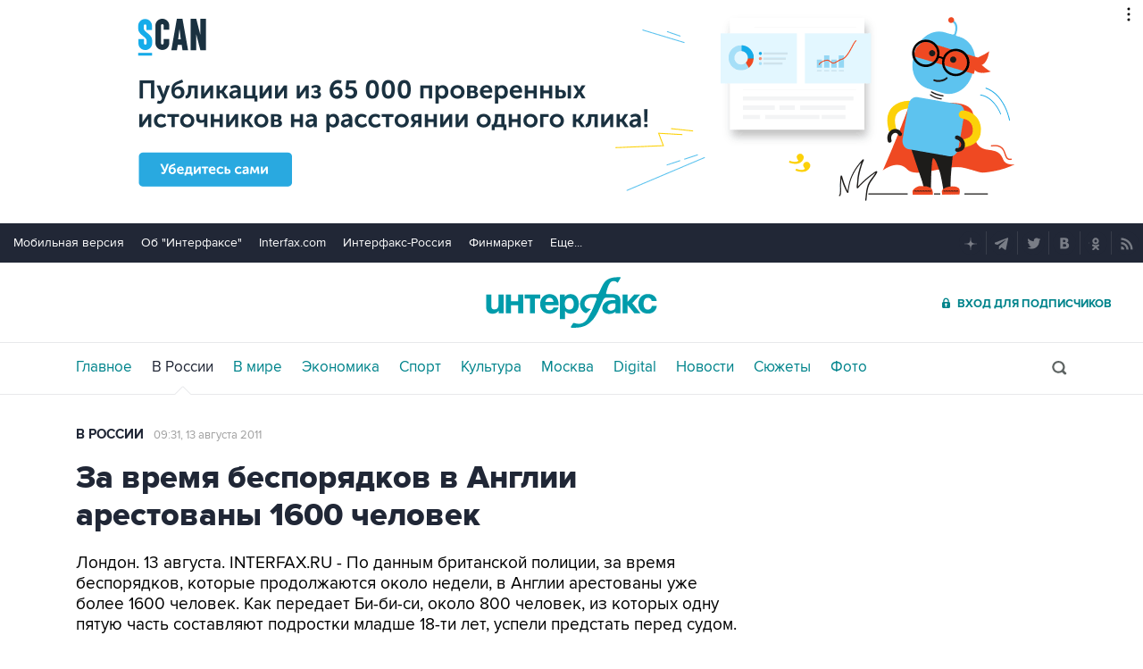

--- FILE ---
content_type: text/html
request_url: https://tns-counter.ru/nc01a**R%3Eundefined*interfax_ru/ru/UTF-8/tmsec=interfax/178656116***
body_size: -73
content:
D5DF761C696C8F8AX1768722314:D5DF761C696C8F8AX1768722314